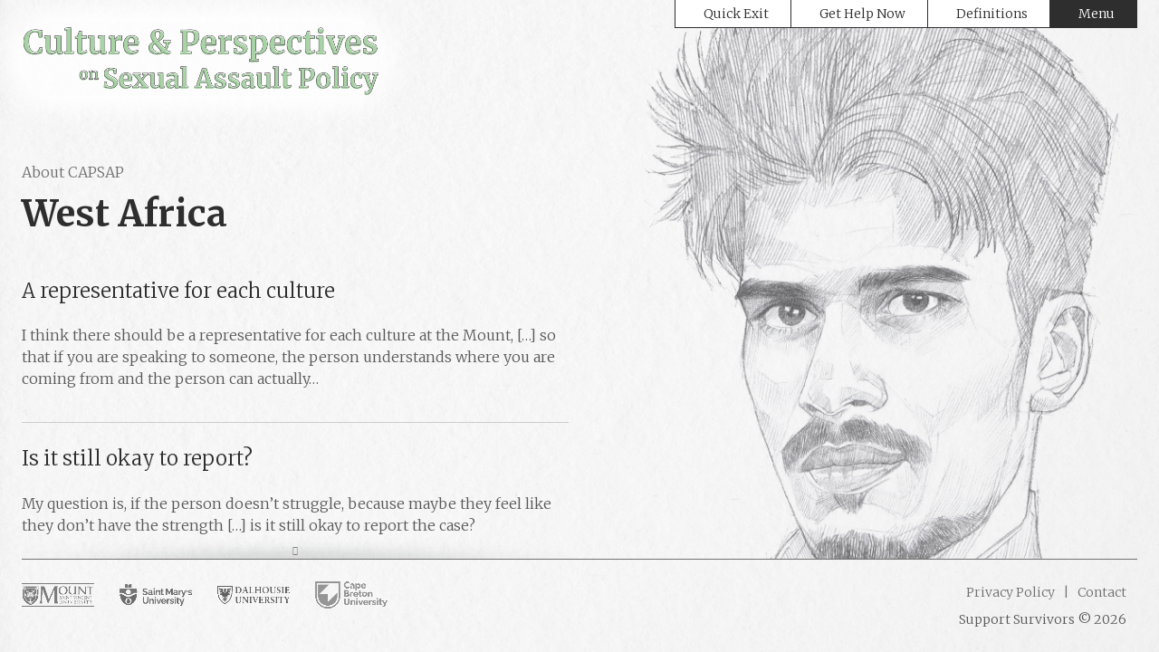

--- FILE ---
content_type: text/html; charset=UTF-8
request_url: https://supportsurvivors.ca/sexual-assault-perspectives/culture/west-africa/page/6/
body_size: 50380
content:
<!doctype html>
<html lang="en-CA">
<head>
	<meta name='robots' content='index, follow, max-image-preview:large, max-snippet:-1, max-video-preview:-1' />

	<!-- This site is optimized with the Yoast SEO plugin v26.8 - https://yoast.com/product/yoast-seo-wordpress/ -->
	<title>West Africa Archives - Page 6 of 6 - Support Survivors</title>
	<link rel="canonical" href="https://supportsurvivors.ca/sexual-assault-perspectives/culture/west-africa/page/6/" />
	<link rel="prev" href="https://supportsurvivors.ca/sexual-assault-perspectives/culture/west-africa/page/5/" />
	<meta property="og:locale" content="en_US" />
	<meta property="og:type" content="article" />
	<meta property="og:title" content="West Africa Archives - Page 6 of 6 - Support Survivors" />
	<meta property="og:url" content="https://supportsurvivors.ca/sexual-assault-perspectives/culture/west-africa/" />
	<meta property="og:site_name" content="Support Survivors" />
	<meta name="twitter:card" content="summary_large_image" />
	<script type="application/ld+json" class="yoast-schema-graph">{"@context":"https://schema.org","@graph":[{"@type":"CollectionPage","@id":"https://supportsurvivors.ca/sexual-assault-perspectives/culture/west-africa/","url":"https://supportsurvivors.ca/sexual-assault-perspectives/culture/west-africa/page/6/","name":"West Africa Archives - Page 6 of 6 - Support Survivors","isPartOf":{"@id":"https://supportsurvivors.ca/#website"},"breadcrumb":{"@id":"https://supportsurvivors.ca/sexual-assault-perspectives/culture/west-africa/page/6/#breadcrumb"},"inLanguage":"en-CA"},{"@type":"BreadcrumbList","@id":"https://supportsurvivors.ca/sexual-assault-perspectives/culture/west-africa/page/6/#breadcrumb","itemListElement":[{"@type":"ListItem","position":1,"name":"Home","item":"https://supportsurvivors.ca/"},{"@type":"ListItem","position":2,"name":"West Africa"}]},{"@type":"WebSite","@id":"https://supportsurvivors.ca/#website","url":"https://supportsurvivors.ca/","name":"Support Survivors","description":"Support sexual assault survivors in culturally sensitive and anti-racist ways","publisher":{"@id":"https://supportsurvivors.ca/#organization"},"potentialAction":[{"@type":"SearchAction","target":{"@type":"EntryPoint","urlTemplate":"https://supportsurvivors.ca/?s={search_term_string}"},"query-input":{"@type":"PropertyValueSpecification","valueRequired":true,"valueName":"search_term_string"}}],"inLanguage":"en-CA"},{"@type":"Organization","@id":"https://supportsurvivors.ca/#organization","name":"Support Survivors","url":"https://supportsurvivors.ca/","logo":{"@type":"ImageObject","inLanguage":"en-CA","@id":"https://supportsurvivors.ca/#/schema/logo/image/","url":"https://supportsurvivors.ca/wp-content/uploads/2022/05/logo-capsap.png","contentUrl":"https://supportsurvivors.ca/wp-content/uploads/2022/05/logo-capsap.png","width":1176,"height":243,"caption":"Support Survivors"},"image":{"@id":"https://supportsurvivors.ca/#/schema/logo/image/"}}]}</script>
	<!-- / Yoast SEO plugin. -->


<link rel='dns-prefetch' href='//kit.fontawesome.com' />
<link rel='dns-prefetch' href='//www.googletagmanager.com' />
<link rel="alternate" type="application/rss+xml" title="Support Survivors &raquo; Feed" href="https://supportsurvivors.ca/feed/" />
<link rel="alternate" type="application/rss+xml" title="Support Survivors &raquo; West Africa Culture Feed" href="https://supportsurvivors.ca/sexual-assault-perspectives/culture/west-africa/feed/" />
<style id='wp-img-auto-sizes-contain-inline-css' type='text/css'>
img:is([sizes=auto i],[sizes^="auto," i]){contain-intrinsic-size:3000px 1500px}
/*# sourceURL=wp-img-auto-sizes-contain-inline-css */
</style>
<style id='wp-emoji-styles-inline-css' type='text/css'>

	img.wp-smiley, img.emoji {
		display: inline !important;
		border: none !important;
		box-shadow: none !important;
		height: 1em !important;
		width: 1em !important;
		margin: 0 0.07em !important;
		vertical-align: -0.1em !important;
		background: none !important;
		padding: 0 !important;
	}
/*# sourceURL=wp-emoji-styles-inline-css */
</style>
<style id='wp-block-library-inline-css' type='text/css'>
:root{--wp-block-synced-color:#7a00df;--wp-block-synced-color--rgb:122,0,223;--wp-bound-block-color:var(--wp-block-synced-color);--wp-editor-canvas-background:#ddd;--wp-admin-theme-color:#007cba;--wp-admin-theme-color--rgb:0,124,186;--wp-admin-theme-color-darker-10:#006ba1;--wp-admin-theme-color-darker-10--rgb:0,107,160.5;--wp-admin-theme-color-darker-20:#005a87;--wp-admin-theme-color-darker-20--rgb:0,90,135;--wp-admin-border-width-focus:2px}@media (min-resolution:192dpi){:root{--wp-admin-border-width-focus:1.5px}}.wp-element-button{cursor:pointer}:root .has-very-light-gray-background-color{background-color:#eee}:root .has-very-dark-gray-background-color{background-color:#313131}:root .has-very-light-gray-color{color:#eee}:root .has-very-dark-gray-color{color:#313131}:root .has-vivid-green-cyan-to-vivid-cyan-blue-gradient-background{background:linear-gradient(135deg,#00d084,#0693e3)}:root .has-purple-crush-gradient-background{background:linear-gradient(135deg,#34e2e4,#4721fb 50%,#ab1dfe)}:root .has-hazy-dawn-gradient-background{background:linear-gradient(135deg,#faaca8,#dad0ec)}:root .has-subdued-olive-gradient-background{background:linear-gradient(135deg,#fafae1,#67a671)}:root .has-atomic-cream-gradient-background{background:linear-gradient(135deg,#fdd79a,#004a59)}:root .has-nightshade-gradient-background{background:linear-gradient(135deg,#330968,#31cdcf)}:root .has-midnight-gradient-background{background:linear-gradient(135deg,#020381,#2874fc)}:root{--wp--preset--font-size--normal:16px;--wp--preset--font-size--huge:42px}.has-regular-font-size{font-size:1em}.has-larger-font-size{font-size:2.625em}.has-normal-font-size{font-size:var(--wp--preset--font-size--normal)}.has-huge-font-size{font-size:var(--wp--preset--font-size--huge)}.has-text-align-center{text-align:center}.has-text-align-left{text-align:left}.has-text-align-right{text-align:right}.has-fit-text{white-space:nowrap!important}#end-resizable-editor-section{display:none}.aligncenter{clear:both}.items-justified-left{justify-content:flex-start}.items-justified-center{justify-content:center}.items-justified-right{justify-content:flex-end}.items-justified-space-between{justify-content:space-between}.screen-reader-text{border:0;clip-path:inset(50%);height:1px;margin:-1px;overflow:hidden;padding:0;position:absolute;width:1px;word-wrap:normal!important}.screen-reader-text:focus{background-color:#ddd;clip-path:none;color:#444;display:block;font-size:1em;height:auto;left:5px;line-height:normal;padding:15px 23px 14px;text-decoration:none;top:5px;width:auto;z-index:100000}html :where(.has-border-color){border-style:solid}html :where([style*=border-top-color]){border-top-style:solid}html :where([style*=border-right-color]){border-right-style:solid}html :where([style*=border-bottom-color]){border-bottom-style:solid}html :where([style*=border-left-color]){border-left-style:solid}html :where([style*=border-width]){border-style:solid}html :where([style*=border-top-width]){border-top-style:solid}html :where([style*=border-right-width]){border-right-style:solid}html :where([style*=border-bottom-width]){border-bottom-style:solid}html :where([style*=border-left-width]){border-left-style:solid}html :where(img[class*=wp-image-]){height:auto;max-width:100%}:where(figure){margin:0 0 1em}html :where(.is-position-sticky){--wp-admin--admin-bar--position-offset:var(--wp-admin--admin-bar--height,0px)}@media screen and (max-width:600px){html :where(.is-position-sticky){--wp-admin--admin-bar--position-offset:0px}}

/*# sourceURL=wp-block-library-inline-css */
</style><style id='global-styles-inline-css' type='text/css'>
:root{--wp--preset--aspect-ratio--square: 1;--wp--preset--aspect-ratio--4-3: 4/3;--wp--preset--aspect-ratio--3-4: 3/4;--wp--preset--aspect-ratio--3-2: 3/2;--wp--preset--aspect-ratio--2-3: 2/3;--wp--preset--aspect-ratio--16-9: 16/9;--wp--preset--aspect-ratio--9-16: 9/16;--wp--preset--color--black: #000000;--wp--preset--color--cyan-bluish-gray: #abb8c3;--wp--preset--color--white: #ffffff;--wp--preset--color--pale-pink: #f78da7;--wp--preset--color--vivid-red: #cf2e2e;--wp--preset--color--luminous-vivid-orange: #ff6900;--wp--preset--color--luminous-vivid-amber: #fcb900;--wp--preset--color--light-green-cyan: #7bdcb5;--wp--preset--color--vivid-green-cyan: #00d084;--wp--preset--color--pale-cyan-blue: #8ed1fc;--wp--preset--color--vivid-cyan-blue: #0693e3;--wp--preset--color--vivid-purple: #9b51e0;--wp--preset--gradient--vivid-cyan-blue-to-vivid-purple: linear-gradient(135deg,rgb(6,147,227) 0%,rgb(155,81,224) 100%);--wp--preset--gradient--light-green-cyan-to-vivid-green-cyan: linear-gradient(135deg,rgb(122,220,180) 0%,rgb(0,208,130) 100%);--wp--preset--gradient--luminous-vivid-amber-to-luminous-vivid-orange: linear-gradient(135deg,rgb(252,185,0) 0%,rgb(255,105,0) 100%);--wp--preset--gradient--luminous-vivid-orange-to-vivid-red: linear-gradient(135deg,rgb(255,105,0) 0%,rgb(207,46,46) 100%);--wp--preset--gradient--very-light-gray-to-cyan-bluish-gray: linear-gradient(135deg,rgb(238,238,238) 0%,rgb(169,184,195) 100%);--wp--preset--gradient--cool-to-warm-spectrum: linear-gradient(135deg,rgb(74,234,220) 0%,rgb(151,120,209) 20%,rgb(207,42,186) 40%,rgb(238,44,130) 60%,rgb(251,105,98) 80%,rgb(254,248,76) 100%);--wp--preset--gradient--blush-light-purple: linear-gradient(135deg,rgb(255,206,236) 0%,rgb(152,150,240) 100%);--wp--preset--gradient--blush-bordeaux: linear-gradient(135deg,rgb(254,205,165) 0%,rgb(254,45,45) 50%,rgb(107,0,62) 100%);--wp--preset--gradient--luminous-dusk: linear-gradient(135deg,rgb(255,203,112) 0%,rgb(199,81,192) 50%,rgb(65,88,208) 100%);--wp--preset--gradient--pale-ocean: linear-gradient(135deg,rgb(255,245,203) 0%,rgb(182,227,212) 50%,rgb(51,167,181) 100%);--wp--preset--gradient--electric-grass: linear-gradient(135deg,rgb(202,248,128) 0%,rgb(113,206,126) 100%);--wp--preset--gradient--midnight: linear-gradient(135deg,rgb(2,3,129) 0%,rgb(40,116,252) 100%);--wp--preset--font-size--small: 13px;--wp--preset--font-size--medium: 20px;--wp--preset--font-size--large: 36px;--wp--preset--font-size--x-large: 42px;--wp--preset--spacing--20: 0.44rem;--wp--preset--spacing--30: 0.67rem;--wp--preset--spacing--40: 1rem;--wp--preset--spacing--50: 1.5rem;--wp--preset--spacing--60: 2.25rem;--wp--preset--spacing--70: 3.38rem;--wp--preset--spacing--80: 5.06rem;--wp--preset--shadow--natural: 6px 6px 9px rgba(0, 0, 0, 0.2);--wp--preset--shadow--deep: 12px 12px 50px rgba(0, 0, 0, 0.4);--wp--preset--shadow--sharp: 6px 6px 0px rgba(0, 0, 0, 0.2);--wp--preset--shadow--outlined: 6px 6px 0px -3px rgb(255, 255, 255), 6px 6px rgb(0, 0, 0);--wp--preset--shadow--crisp: 6px 6px 0px rgb(0, 0, 0);}:where(.is-layout-flex){gap: 0.5em;}:where(.is-layout-grid){gap: 0.5em;}body .is-layout-flex{display: flex;}.is-layout-flex{flex-wrap: wrap;align-items: center;}.is-layout-flex > :is(*, div){margin: 0;}body .is-layout-grid{display: grid;}.is-layout-grid > :is(*, div){margin: 0;}:where(.wp-block-columns.is-layout-flex){gap: 2em;}:where(.wp-block-columns.is-layout-grid){gap: 2em;}:where(.wp-block-post-template.is-layout-flex){gap: 1.25em;}:where(.wp-block-post-template.is-layout-grid){gap: 1.25em;}.has-black-color{color: var(--wp--preset--color--black) !important;}.has-cyan-bluish-gray-color{color: var(--wp--preset--color--cyan-bluish-gray) !important;}.has-white-color{color: var(--wp--preset--color--white) !important;}.has-pale-pink-color{color: var(--wp--preset--color--pale-pink) !important;}.has-vivid-red-color{color: var(--wp--preset--color--vivid-red) !important;}.has-luminous-vivid-orange-color{color: var(--wp--preset--color--luminous-vivid-orange) !important;}.has-luminous-vivid-amber-color{color: var(--wp--preset--color--luminous-vivid-amber) !important;}.has-light-green-cyan-color{color: var(--wp--preset--color--light-green-cyan) !important;}.has-vivid-green-cyan-color{color: var(--wp--preset--color--vivid-green-cyan) !important;}.has-pale-cyan-blue-color{color: var(--wp--preset--color--pale-cyan-blue) !important;}.has-vivid-cyan-blue-color{color: var(--wp--preset--color--vivid-cyan-blue) !important;}.has-vivid-purple-color{color: var(--wp--preset--color--vivid-purple) !important;}.has-black-background-color{background-color: var(--wp--preset--color--black) !important;}.has-cyan-bluish-gray-background-color{background-color: var(--wp--preset--color--cyan-bluish-gray) !important;}.has-white-background-color{background-color: var(--wp--preset--color--white) !important;}.has-pale-pink-background-color{background-color: var(--wp--preset--color--pale-pink) !important;}.has-vivid-red-background-color{background-color: var(--wp--preset--color--vivid-red) !important;}.has-luminous-vivid-orange-background-color{background-color: var(--wp--preset--color--luminous-vivid-orange) !important;}.has-luminous-vivid-amber-background-color{background-color: var(--wp--preset--color--luminous-vivid-amber) !important;}.has-light-green-cyan-background-color{background-color: var(--wp--preset--color--light-green-cyan) !important;}.has-vivid-green-cyan-background-color{background-color: var(--wp--preset--color--vivid-green-cyan) !important;}.has-pale-cyan-blue-background-color{background-color: var(--wp--preset--color--pale-cyan-blue) !important;}.has-vivid-cyan-blue-background-color{background-color: var(--wp--preset--color--vivid-cyan-blue) !important;}.has-vivid-purple-background-color{background-color: var(--wp--preset--color--vivid-purple) !important;}.has-black-border-color{border-color: var(--wp--preset--color--black) !important;}.has-cyan-bluish-gray-border-color{border-color: var(--wp--preset--color--cyan-bluish-gray) !important;}.has-white-border-color{border-color: var(--wp--preset--color--white) !important;}.has-pale-pink-border-color{border-color: var(--wp--preset--color--pale-pink) !important;}.has-vivid-red-border-color{border-color: var(--wp--preset--color--vivid-red) !important;}.has-luminous-vivid-orange-border-color{border-color: var(--wp--preset--color--luminous-vivid-orange) !important;}.has-luminous-vivid-amber-border-color{border-color: var(--wp--preset--color--luminous-vivid-amber) !important;}.has-light-green-cyan-border-color{border-color: var(--wp--preset--color--light-green-cyan) !important;}.has-vivid-green-cyan-border-color{border-color: var(--wp--preset--color--vivid-green-cyan) !important;}.has-pale-cyan-blue-border-color{border-color: var(--wp--preset--color--pale-cyan-blue) !important;}.has-vivid-cyan-blue-border-color{border-color: var(--wp--preset--color--vivid-cyan-blue) !important;}.has-vivid-purple-border-color{border-color: var(--wp--preset--color--vivid-purple) !important;}.has-vivid-cyan-blue-to-vivid-purple-gradient-background{background: var(--wp--preset--gradient--vivid-cyan-blue-to-vivid-purple) !important;}.has-light-green-cyan-to-vivid-green-cyan-gradient-background{background: var(--wp--preset--gradient--light-green-cyan-to-vivid-green-cyan) !important;}.has-luminous-vivid-amber-to-luminous-vivid-orange-gradient-background{background: var(--wp--preset--gradient--luminous-vivid-amber-to-luminous-vivid-orange) !important;}.has-luminous-vivid-orange-to-vivid-red-gradient-background{background: var(--wp--preset--gradient--luminous-vivid-orange-to-vivid-red) !important;}.has-very-light-gray-to-cyan-bluish-gray-gradient-background{background: var(--wp--preset--gradient--very-light-gray-to-cyan-bluish-gray) !important;}.has-cool-to-warm-spectrum-gradient-background{background: var(--wp--preset--gradient--cool-to-warm-spectrum) !important;}.has-blush-light-purple-gradient-background{background: var(--wp--preset--gradient--blush-light-purple) !important;}.has-blush-bordeaux-gradient-background{background: var(--wp--preset--gradient--blush-bordeaux) !important;}.has-luminous-dusk-gradient-background{background: var(--wp--preset--gradient--luminous-dusk) !important;}.has-pale-ocean-gradient-background{background: var(--wp--preset--gradient--pale-ocean) !important;}.has-electric-grass-gradient-background{background: var(--wp--preset--gradient--electric-grass) !important;}.has-midnight-gradient-background{background: var(--wp--preset--gradient--midnight) !important;}.has-small-font-size{font-size: var(--wp--preset--font-size--small) !important;}.has-medium-font-size{font-size: var(--wp--preset--font-size--medium) !important;}.has-large-font-size{font-size: var(--wp--preset--font-size--large) !important;}.has-x-large-font-size{font-size: var(--wp--preset--font-size--x-large) !important;}
/*# sourceURL=global-styles-inline-css */
</style>

<style id='classic-theme-styles-inline-css' type='text/css'>
/*! This file is auto-generated */
.wp-block-button__link{color:#fff;background-color:#32373c;border-radius:9999px;box-shadow:none;text-decoration:none;padding:calc(.667em + 2px) calc(1.333em + 2px);font-size:1.125em}.wp-block-file__button{background:#32373c;color:#fff;text-decoration:none}
/*# sourceURL=/wp-includes/css/classic-themes.min.css */
</style>
<link rel='stylesheet' id='capsap-style-css' href='https://supportsurvivors.ca/wp-content/themes/capsap/assets/css/styles.css?ver=1654703656' type='text/css' media='all' />
<script type="text/javascript" src="https://supportsurvivors.ca/wp-includes/js/jquery/jquery.min.js?ver=3.7.1" id="jquery-core-js"></script>
<script type="text/javascript" src="https://supportsurvivors.ca/wp-includes/js/jquery/jquery-migrate.min.js?ver=3.4.1" id="jquery-migrate-js"></script>

<!-- Google Analytics snippet added by Site Kit -->
<script type="text/javascript" src="https://www.googletagmanager.com/gtag/js?id=UA-230090613-1" id="google_gtagjs-js" async></script>
<script type="text/javascript" id="google_gtagjs-js-after">
/* <![CDATA[ */
window.dataLayer = window.dataLayer || [];function gtag(){dataLayer.push(arguments);}
gtag('set', 'linker', {"domains":["supportsurvivors.ca"]} );
gtag("js", new Date());
gtag("set", "developer_id.dZTNiMT", true);
gtag("config", "UA-230090613-1", {"anonymize_ip":true});
gtag("config", "G-MY06KNPJHF");
//# sourceURL=google_gtagjs-js-after
/* ]]> */
</script>

<!-- End Google Analytics snippet added by Site Kit -->
<link rel="https://api.w.org/" href="https://supportsurvivors.ca/wp-json/" /><link rel="EditURI" type="application/rsd+xml" title="RSD" href="https://supportsurvivors.ca/xmlrpc.php?rsd" />
<meta name="generator" content="WordPress 6.9" />
<meta name="generator" content="Site Kit by Google 1.116.0" />    <meta charset="UTF-8">
    <meta name="viewport" content="width=device-width, initial-scale=1">
    <meta name="description" content="I think there should be a representative for each culture at the Mount, [...] so that if you are speaking to someone, the person understands where you are coming from and the person can actually&hellip;">
    <meta property="og:type" content="article" />
    <meta property="og:url" content="https://supportsurvivors.ca/sexual-assault-perspectives/culture/west-africa/page/6" />
    <meta property="og:title" content="Support Survivors" />
    <meta property="og:description" content="I think there should be a representative for each culture at the Mount, [...] so that if you are speaking to someone, the person understands where you are coming from and the person can actually&hellip;" />
    <meta property="og:image" content="https://supportsurvivors.ca/wp-content/themes/capsap/assets/dist/img/image-share-default.jpg" />
    <link rel="icon" href="https://supportsurvivors.ca/wp-content/uploads/2022/05/cropped-icon-capsap-32x32.jpg" sizes="32x32" />
<link rel="icon" href="https://supportsurvivors.ca/wp-content/uploads/2022/05/cropped-icon-capsap-192x192.jpg" sizes="192x192" />
<link rel="apple-touch-icon" href="https://supportsurvivors.ca/wp-content/uploads/2022/05/cropped-icon-capsap-180x180.jpg" />
<meta name="msapplication-TileImage" content="https://supportsurvivors.ca/wp-content/uploads/2022/05/cropped-icon-capsap-270x270.jpg" />
</head>

<body class="archive paged tax-culture term-west-africa term-449 wp-custom-logo paged-6 wp-theme-capsap hfeed">
<header class="c-header">
    <div class="o-wrapper o-wrapper--full">
        <div class="o-layout">
            <div class="o-layout__item u-1/2 u-3/5@tablet u-1/3@desktop">
                <div class="c-header__logo">
                                        <a href="https://supportsurvivors.ca/" class="custom-logo-link" rel="home"><img width="1176" height="243" src="https://supportsurvivors.ca/wp-content/uploads/2022/05/logo-capsap.png" class="custom-logo" alt="Culture &amp; Perspectives on Sexual Assault Policy" decoding="async" fetchpriority="high" srcset="https://supportsurvivors.ca/wp-content/uploads/2022/05/logo-capsap.png 1176w, https://supportsurvivors.ca/wp-content/uploads/2022/05/logo-capsap-300x62.png 300w, https://supportsurvivors.ca/wp-content/uploads/2022/05/logo-capsap-1024x212.png 1024w, https://supportsurvivors.ca/wp-content/uploads/2022/05/logo-capsap-768x159.png 768w" sizes="(max-width: 1176px) 100vw, 1176px" /></a>                                    </div> <!-- /.c-header__logo -->
            </div>
            <div class="o-layout__item u-1/2 u-2/5@tablet u-2/3@desktop">
                <div class="c-header__menu">
                    <nav id="top-menu" class="c-top-menu"><ul id="menu-top-menu" class="c-top-menu__list"><li id="menu-item-6240" class="menu-item menu-item-type-custom menu-item-object-custom menu-item-6240 c-top-menu__item"><a href="https://google.com"><i class="fa fa-external-link-alt  fa-fw"></i>Quick Exit</a></li>
<li id="menu-item-6241" class="js-toggle-menu-help menu-item menu-item-type-custom menu-item-object-custom menu-item-6241 c-top-menu__item"><a href="#"><i class="fa fa-headset  fa-fw"></i>Get Help Now</a></li>
<li id="menu-item-6242" class="menu-item menu-item-type-post_type_archive menu-item-object-definition menu-item-6242 c-top-menu__item"><a href="https://supportsurvivors.ca/definitions/"><i class="fa fa-book fa-fw"></i>Definitions</a></li>
<li id="menu-item-6243" class="js-toggle-menu menu-item menu-item-type-custom menu-item-object-custom menu-item-6243 c-top-menu__item"><a href="#"><i class="fa fa-bars  fa-fw"></i>Menu</a></li>
</ul></nav>                </div> <!-- /.c-header__menu -->
                <div class="c-header__menu-toggle">
                    <a href="#" class="js-toggle-menu-help"><i class="fa fa-headset fa-lg fa-fw"></i> <span class="screen-reader-text">Show menu</span></a>
                    <a href="#" class="js-toggle-menu"><i class="fa fa-bars fa-lg fa-fw"></i> <span class="screen-reader-text">Show menu</span></a>
                </div>
            </div>
        </div>
    </div>

    <div class="c-flip-box">
    <div class="c-flip-box__inner">
        <div class="c-flip-box__front">
            <div class="c-flip-box__close">
                <a href="#" class="js-toggle-menu"><i class="fa fa-times fa-fw"></i> Close</a>
            </div> <!-- /.c-flip-box__close -->

            <div class="c-flip-box__menu">
                <nav id="flip-box-menu" class="c-flip-box-menu o-scroll-block"><ul id="menu-flip-box-menu" class="c-flip-box-menu__list"><li id="menu-item-6245" class="menu-item menu-item-type-post_type menu-item-object-page menu-item-has-children menu-item-6245 c-flip-box-menu__item"><a href="https://supportsurvivors.ca/sexual-assault-perspectives/">Perspectives on Sexual Assault Policy</a>
<ul class="sub-menu">
	<li id="menu-item-6246" class="menu-item menu-item-type-post_type menu-item-object-page menu-item-6246 c-flip-box-menu__item"><a href="https://supportsurvivors.ca/sexual-assault-perspectives/themes-overview/">Themes Overview</a></li>
	<li id="menu-item-6247" class="menu-item menu-item-type-post_type menu-item-object-page menu-item-6247 c-flip-box-menu__item"><a href="https://supportsurvivors.ca/sexual-assault-perspectives/culture-descriptions/">Culture Descriptions</a></li>
</ul>
</li>
<li id="menu-item-6497" class="menu-item menu-item-type-post_type_archive menu-item-object-recommendation menu-item-6497 c-flip-box-menu__item"><a href="https://supportsurvivors.ca/recommendations/">Recommendations for Service Providers</a></li>
<li id="menu-item-6631" class="menu-item menu-item-type-post_type menu-item-object-page menu-item-6631 c-flip-box-menu__item"><a href="https://supportsurvivors.ca/understanding-policies-services/">Understanding Policies &#038; Services</a></li>
<li id="menu-item-6257" class="menu-item menu-item-type-post_type menu-item-object-page menu-item-has-children menu-item-6257 c-flip-box-menu__item"><a href="https://supportsurvivors.ca/tools-resources/">Tools and Resources</a>
<ul class="sub-menu">
	<li id="menu-item-6258" class="menu-item menu-item-type-post_type menu-item-object-page menu-item-6258 c-flip-box-menu__item"><a href="https://supportsurvivors.ca/tools-resources/recommendation-resources/">Recommendation Resources</a></li>
	<li id="menu-item-6259" class="menu-item menu-item-type-post_type menu-item-object-page menu-item-6259 c-flip-box-menu__item"><a href="https://supportsurvivors.ca/tools-resources/supporting-survivors-guide/">Supporting Survivors Guide</a></li>
	<li id="menu-item-6519" class="menu-item menu-item-type-post_type_archive menu-item-object-resource menu-item-6519 c-flip-box-menu__item"><a href="https://supportsurvivors.ca/cultural-resources/">Cultural Resources</a></li>
</ul>
</li>
<li id="menu-item-6248" class="menu-item menu-item-type-post_type menu-item-object-page menu-item-has-children menu-item-6248 c-flip-box-menu__item"><a href="https://supportsurvivors.ca/about-capsap/">About CAPSAP</a>
<ul class="sub-menu">
	<li id="menu-item-6353" class="menu-item menu-item-type-post_type_archive menu-item-object-team-member menu-item-6353 c-flip-box-menu__item"><a href="https://supportsurvivors.ca/team-profiles/">Team Profiles</a></li>
	<li id="menu-item-6250" class="menu-item menu-item-type-post_type menu-item-object-page menu-item-6250 c-flip-box-menu__item"><a href="https://supportsurvivors.ca/about-capsap/focus-group-discussion-guide/">Focus Group Discussion Guide</a></li>
	<li id="menu-item-6643" class="menu-item menu-item-type-post_type menu-item-object-page menu-item-6643 c-flip-box-menu__item"><a href="https://supportsurvivors.ca/about-capsap/scholarly-publications/">Scholarly Publications</a></li>
	<li id="menu-item-6253" class="menu-item menu-item-type-post_type menu-item-object-page menu-item-6253 c-flip-box-menu__item"><a href="https://supportsurvivors.ca/about-capsap/institutional-reports/">Institutional Reports</a></li>
	<li id="menu-item-6628" class="menu-item menu-item-type-post_type menu-item-object-page menu-item-6628 c-flip-box-menu__item"><a href="https://supportsurvivors.ca/about-capsap/sweet-nicole-song/">Songwriter Workshop: Sweet Nicole</a></li>
	<li id="menu-item-6579" class="menu-item menu-item-type-post_type_archive menu-item-object-definition menu-item-6579 c-flip-box-menu__item"><a href="https://supportsurvivors.ca/definitions/">Definitions</a></li>
</ul>
</li>
</ul></nav>
                <div class="c-flip-box__help">
                    <div class="o-scroll-block">
                                                    <div class="u-margin-vertical">
                                                                    <p style="text-align: center;">For crisis intervention or mental distress: Provincial Mental Health and Addictions Crisis Line:<br />
<a href="tel:18884298167"> 1-888-429-8167</a></p>
<p style="text-align: center;">For Confidential support to post-secondary students in Nova Scotia:<br />
Good2Talk: <a href="tel:1833292698">1-833-292-3698</a><br />
or text <strong>GOOD2TALKNS</strong> to <strong>686868</strong></p>
<p style="text-align: center;">Sexual Assault Nurse Examiner program for the Halifax area:<br />
<a href="tel:9024250122">902-425-0122</a></p>
<p style="text-align: center;"><a href="https://nshealth.ca/service-details/Sexual%20Assault%20Nurse%20Examiner%20(SANE)%20Program" target="_blank" rel="noopener">Get toll-free numbers for other Nova Scotia regions</a></p>
<p>&nbsp;</p>
<p style="text-align: center;"><strong>EMERGENCY CONTACT<br />
</strong>If you are in immediate danger, call 911.</p>
                                                            </div>
                                                            <a href="#" class="c-btn c-btn--solid u-margin-none"><i class="fa fa-mobile-alt fa-fw"></i> Get Help Now</a>
                                                                        </div> <!-- /.o-scroll-block -->
                </div> <!-- /.c-flip-box__help -->

                <hr class="u-margin-none">
            </div> <!-- /.c-flip-box__menu -->

            <div class="c-flip-box__footer"></div> <!-- /.c-flip-box__footer -->
            <div class="c-flip-box__coil"></div>
        </div> <!-- /.c-flip-box__front -->
    </div> <!-- /.c-flip-box__inner -->
</div> <!-- /.c-flip-box -->
</header> <!-- /.c-header -->

<a class="skip-link screen-reader-text" href="#content">Skip to content</a>

    <div class="c-background random-background textured">
        <div class="c-background__layout">
            <div class="o-layout">
                <div class="o-layout__item u-1/1 u-1/2@desktop u-push-1/2@desktop">
                    <div class="c-background__item">
                                                                                                                            <div class="c-background-random">
    <div class="c-background-random__item">
                    <img src="https://supportsurvivors.ca/wp-content/uploads/2022/06/tiny-india-m-1.png" alt="Indian Male">
            </div>
</div>                                            </div> <!-- /.c-background__item -->
                </div>
            </div>
        </div> <!-- /.c-background__layout -->
    </div> <!-- /.c-background -->

    <main class="c-main" id="content">
        <div class="o-wrapper o-wrapper--full">
            <div class="o-layout">
                <div class="o-layout__item u-1/1 u-1/2@desktop">
                    <div class="o-scroll-block">
                        <div class="c-main__heading">
            <div class="c-parent-link">
            <a href="https://supportsurvivors.ca/about-capsap/">About CAPSAP</a>
        </div> <!-- /.c-breadcrumbs -->
    
    <h1 class="u-margin-bottom-small">West Africa</h1>

    
    
    
    
    
    </div> <!-- /.c-main__heading -->



                                                    <div>
                                                                    <div class="c-listing">
    <div class="c-listing__header">
        <h2 class="c-listing__title"><a href="https://supportsurvivors.ca/sexual-assault-perspectives/a-representative-for-each-culture/">A representative for each culture</a></h2>
    </div>
    <div class="c-listing__body">
        <p>I think there should be a representative for each culture at the Mount, [&#8230;] so that if you are speaking to someone, the person understands where you are coming from and the person can actually&hellip;</p>
    </div>
    <div class="c-listing__footer"></div>
</div> <!-- /.c-listing -->                                                                    <div class="c-listing">
    <div class="c-listing__header">
        <h2 class="c-listing__title"><a href="https://supportsurvivors.ca/sexual-assault-perspectives/is-it-still-okay-to-report/">Is it still okay to report?</a></h2>
    </div>
    <div class="c-listing__body">
        <p>My question is, if the person doesn’t struggle, because maybe they feel like they don’t have the strength […] is it still okay to report the case?</p>
    </div>
    <div class="c-listing__footer"></div>
</div> <!-- /.c-listing -->                                                                    <div class="c-listing">
    <div class="c-listing__header">
        <h2 class="c-listing__title"><a href="https://supportsurvivors.ca/sexual-assault-perspectives/that-piece-of-information-really-makes-it-safer-for-everyone/">That piece of information really makes it safer for everyone</a></h2>
    </div>
    <div class="c-listing__body">
        <p>Participant 1: Personally, I think it’s [the policy is] a very important piece of information to have. [&#8230;] I mean, right now, given the fact that we are talking about university students, there are some&hellip;</p>
    </div>
    <div class="c-listing__footer"></div>
</div> <!-- /.c-listing -->                                                                    <div class="c-listing">
    <div class="c-listing__header">
        <h2 class="c-listing__title"><a href="https://supportsurvivors.ca/sexual-assault-perspectives/people-who-want-to-hear-about-it-should-opt-for-it/">People who want to hear about it should opt for it</a></h2>
    </div>
    <div class="c-listing__body">
        <p>[In terms of] what Participant 2 just said about this [discussion about the sexual assault policy] being in class &#8211; what about some people in that class who may be going through that trauma? And&hellip;</p>
    </div>
    <div class="c-listing__footer"></div>
</div> <!-- /.c-listing -->                                                                    <div class="c-listing">
    <div class="c-listing__header">
        <h2 class="c-listing__title"><a href="https://supportsurvivors.ca/sexual-assault-perspectives/do-they-just-leave-them/">Do they just leave them?</a></h2>
    </div>
    <div class="c-listing__body">
        <p>Do they do anything to help them, or do they just leave them? Like, do they provide support groups to help them and stuff like that, or do they just leave them?</p>
    </div>
    <div class="c-listing__footer"></div>
</div> <!-- /.c-listing -->                                                                    <div class="c-listing">
    <div class="c-listing__header">
        <h2 class="c-listing__title u-h4 u-margin-bottom-none">#WeAreTired: Nigerian women speak out over wave of violence</h2>
    </div>

    <div class="c-listing__body u-margin-bottom-small">
                    <div class="c-listing__sub-title">
                Orjinmo, 2020            </div>
        
                    <div class="u-margin-top-small">
                <a href="https://www.bbc.com/news/world-africa-52889965" target="_blank">
                    <i class="fa fa-external-link-alt fa-fw"></i> View resource                 </a>
            </div>
            </div>
    <div class="c-listing__footer">
        <div class="c-post-meta">                    <div class="c-post-meta__item" title="Culture">
                <span class="c-post-meta__icon" class="u-color-light u-margin-right-tiny">        <i class="fa fa-globe-americas fa-fw"></i>
    </span>
                <span class="c-post-meta__label">West Africa</span>
            </div>
                                                    <div class="c-post-meta__item" title="Gender Focus">
                <span class="c-post-meta__icon" class="u-color-light u-margin-right-tiny">        <i class="fa fa-male"></i>|<i class="fa fa-female"></i>
    </span>
                <span class="c-post-meta__label">Sexual violence against women &amp; girls</span>
            </div>
                            <div class="c-post-meta__item" title="Resource Type">
                <span class="c-post-meta__icon" class="u-color-light u-margin-right-tiny">        <i class="fa fa-info-circle fa-fw"></i>
    </span>
                <span class="c-post-meta__label">News Article</span>
            </div>
                            <div class="c-post-meta__item" title="Publication">
                <span class="c-post-meta__icon" class="u-color-light u-margin-right-tiny">        <i class="fa fa-newspaper fa-fw"></i>
    </span>
                <span class="c-post-meta__label">BBC News</span>
            </div>
        </div>    </div> <!-- /.c-listing__footer -->
</div> <!-- /.c-listing -->                                                                    <div class="c-listing">
    <div class="c-listing__header">
        <h2 class="c-listing__title u-h4 u-margin-bottom-none">Sex for Grades: undercover inside Nigerian and Ghanaian universities</h2>
    </div>

    <div class="c-listing__body u-margin-bottom-small">
                    <div class="c-listing__sub-title">
                Northcott, 2019            </div>
        
                    <div class="u-margin-top-small">
                <a href="https://youtu.be/we-F0Gi0Lqs" target="_blank">
                    <i class="fa fa-external-link-alt fa-fw"></i> View resource                 </a>
            </div>
            </div>
    <div class="c-listing__footer">
        <div class="c-post-meta">                    <div class="c-post-meta__item" title="Culture">
                <span class="c-post-meta__icon" class="u-color-light u-margin-right-tiny">        <i class="fa fa-globe-americas fa-fw"></i>
    </span>
                <span class="c-post-meta__label">West Africa</span>
            </div>
                                                    <div class="c-post-meta__item" title="Gender Focus">
                <span class="c-post-meta__icon" class="u-color-light u-margin-right-tiny">        <i class="fa fa-male"></i>|<i class="fa fa-female"></i>
    </span>
                <span class="c-post-meta__label">Sexual violence against female students</span>
            </div>
                            <div class="c-post-meta__item" title="Resource Type">
                <span class="c-post-meta__icon" class="u-color-light u-margin-right-tiny">        <i class="fa fa-info-circle fa-fw"></i>
    </span>
                <span class="c-post-meta__label">Documentary Video</span>
            </div>
                            <div class="c-post-meta__item" title="Publication">
                <span class="c-post-meta__icon" class="u-color-light u-margin-right-tiny">        <i class="fa fa-newspaper fa-fw"></i>
    </span>
                <span class="c-post-meta__label">BBC Africa Eye</span>
            </div>
        </div>    </div> <!-- /.c-listing__footer -->
</div> <!-- /.c-listing -->                                                                    <div class="c-listing">
    <div class="c-listing__header">
        <h2 class="c-listing__title u-h4 u-margin-bottom-none">Sex, grades and power in higher education in Ghana and Tanzania</h2>
    </div>

    <div class="c-listing__body u-margin-bottom-small">
                    <div class="c-listing__sub-title">
                Morley, 2011            </div>
        
                    <div class="u-margin-top-small">
                <a href="https://www.tandfonline.com/doi/abs/10.1080/0305764X.2010.549453" target="_blank">
                    <i class="fa fa-external-link-alt fa-fw"></i> View resource (Institutional/paywall access only)                </a>
            </div>
            </div>
    <div class="c-listing__footer">
        <div class="c-post-meta">                    <div class="c-post-meta__item" title="Culture">
                <span class="c-post-meta__icon" class="u-color-light u-margin-right-tiny">        <i class="fa fa-globe-americas fa-fw"></i>
    </span>
                <span class="c-post-meta__label">West Africa</span>
            </div>
                                                    <div class="c-post-meta__item" title="Gender Focus">
                <span class="c-post-meta__icon" class="u-color-light u-margin-right-tiny">        <i class="fa fa-male"></i>|<i class="fa fa-female"></i>
    </span>
                <span class="c-post-meta__label">Sexual violence against female students</span>
            </div>
                            <div class="c-post-meta__item" title="Resource Type">
                <span class="c-post-meta__icon" class="u-color-light u-margin-right-tiny">        <i class="fa fa-info-circle fa-fw"></i>
    </span>
                <span class="c-post-meta__label">Research Article</span>
            </div>
                            <div class="c-post-meta__item" title="Publication">
                <span class="c-post-meta__icon" class="u-color-light u-margin-right-tiny">        <i class="fa fa-newspaper fa-fw"></i>
    </span>
                <span class="c-post-meta__label">Cambridge Journal Of Education</span>
            </div>
        </div>    </div> <!-- /.c-listing__footer -->
</div> <!-- /.c-listing -->                                                                    <div class="c-listing">
    <div class="c-listing__header">
        <h2 class="c-listing__title u-h4 u-margin-bottom-none">West Africa&#8217;s #SexForGrades Scandal Epitomizes Global Plight</h2>
    </div>

    <div class="c-listing__body u-margin-bottom-small">
                    <div class="c-listing__sub-title">
                Martínez, 2019            </div>
        
                    <div class="u-margin-top-small">
                <a href="https://www.hrw.org/news/2019/10/15/west-africas-sexforgrades-scandal-epitomizes-global-plight" target="_blank">
                    <i class="fa fa-external-link-alt fa-fw"></i> View resource                 </a>
            </div>
            </div>
    <div class="c-listing__footer">
        <div class="c-post-meta">                    <div class="c-post-meta__item" title="Culture">
                <span class="c-post-meta__icon" class="u-color-light u-margin-right-tiny">        <i class="fa fa-globe-americas fa-fw"></i>
    </span>
                <span class="c-post-meta__label">West Africa</span>
            </div>
                                                    <div class="c-post-meta__item" title="Gender Focus">
                <span class="c-post-meta__icon" class="u-color-light u-margin-right-tiny">        <i class="fa fa-male"></i>|<i class="fa fa-female"></i>
    </span>
                <span class="c-post-meta__label">Sexual violence against female students</span>
            </div>
                            <div class="c-post-meta__item" title="Resource Type">
                <span class="c-post-meta__icon" class="u-color-light u-margin-right-tiny">        <i class="fa fa-info-circle fa-fw"></i>
    </span>
                <span class="c-post-meta__label">NGO/Community Organization Website</span>
            </div>
                            <div class="c-post-meta__item" title="Publication">
                <span class="c-post-meta__icon" class="u-color-light u-margin-right-tiny">        <i class="fa fa-newspaper fa-fw"></i>
    </span>
                <span class="c-post-meta__label">Human Rights Watch</span>
            </div>
        </div>    </div> <!-- /.c-listing__footer -->
</div> <!-- /.c-listing -->                                                            </div>
                            <div class="c-pager"><a class="prev page-numbers" href="https://supportsurvivors.ca/sexual-assault-perspectives/culture/west-africa/page/5/"><i class="c-icon fa fa-arrow-left fa-fw"></i> Prev</a>
<a class="page-numbers" href="https://supportsurvivors.ca/sexual-assault-perspectives/culture/west-africa/page/1/">1</a>
<span class="page-numbers dots">&hellip;</span>
<a class="page-numbers" href="https://supportsurvivors.ca/sexual-assault-perspectives/culture/west-africa/page/5/">5</a>
<span aria-current="page" class="page-numbers current">6</span></div>                                            </div> <!-- /.o-scroll-block -->
                </div>
            </div>
        </div>
    </main> <!-- /.c-main -->


<footer class="c-footer">
    <div class="o-wrapper o-wrapper--full">
        <hr>
        <div class="o-layout">
            <div class="o-layout__item u-1/1 u-1/2@desktop">
                <div class="c-footer__logos">
                                                                        <a href="https://www.msvu.ca/" target="_blank">
                                <img src="https://supportsurvivors.ca/wp-content/uploads/2022/05/logo-msvu.png" alt="Mount Saint Vincent University Logo">
                            </a>
                                                    <a href="https://www.smu.ca/" target="_blank">
                                <img src="https://supportsurvivors.ca/wp-content/uploads/2022/05/logo-smu.png" alt="Saint Mary's University Logo">
                            </a>
                                                    <a href="https://www.dal.ca/" target="_blank">
                                <img src="https://supportsurvivors.ca/wp-content/uploads/2022/05/logo-dal.png" alt="Dalhousie University Logo">
                            </a>
                                                    <a href="https://www.cbu.ca/" target="_blank">
                                <img src="https://supportsurvivors.ca/wp-content/uploads/2022/05/logo-cbu.png" alt="Cape Breton University Logo">
                            </a>
                                                            </div> <!-- /.c-footer__logos -->
            </div>
            <div class="o-layout__item u-1/1 u-1/2@desktop">
                <div class="c-footer__menu">
                    <nav id="footer-menu" class="c-footer-menu"><ul id="menu-footer-menu" class="c-footer-menu__list"><li id="menu-item-6244" class="menu-item menu-item-type-post_type menu-item-object-page menu-item-privacy-policy menu-item-6244 c-footer-menu__item"><a rel="privacy-policy" href="https://supportsurvivors.ca/privacy-policy/">Privacy Policy</a></li>
<li id="menu-item-6397" class="menu-item menu-item-type-custom menu-item-object-custom menu-item-6397 c-footer-menu__item"><a href="mailto:KelleyAnne.Malinen@msvu.ca"><i class="fa fa-envelope fa-fw"></i> Contact</a></li>
</ul></nav>                </div> <!-- /.c-footer__menu -->
                <div class="c-footer__copyright">
                    Support Survivors &copy; 2026                </div> <!-- /.c-footer__copyright -->
            </div>
        </div>
    </div>
</footer> <!-- /.c-footer -->
<script type="speculationrules">
{"prefetch":[{"source":"document","where":{"and":[{"href_matches":"/*"},{"not":{"href_matches":["/wp-*.php","/wp-admin/*","/wp-content/uploads/*","/wp-content/*","/wp-content/plugins/*","/wp-content/themes/capsap/*","/*\\?(.+)"]}},{"not":{"selector_matches":"a[rel~=\"nofollow\"]"}},{"not":{"selector_matches":".no-prefetch, .no-prefetch a"}}]},"eagerness":"conservative"}]}
</script>
<script type="text/javascript" src="//kit.fontawesome.com/5a8bbc383d.js?ver=6.x" id="fontawesome-js"></script>
<script type="text/javascript" id="capsap-scripts-js-extra">
/* <![CDATA[ */
var ajax = {"url":"https://supportsurvivors.ca/wp-admin/admin-ajax.php"};
var local = {"google_api_key":"AIzaSyDIDAjIBJAoZZ5Iy5y4n1XELnUFKG-zyNE"};
//# sourceURL=capsap-scripts-js-extra
/* ]]> */
</script>
<script type="text/javascript" src="https://supportsurvivors.ca/wp-content/themes/capsap/assets/js/scripts.js?ver=6.9" id="capsap-scripts-js"></script>
<script id="wp-emoji-settings" type="application/json">
{"baseUrl":"https://s.w.org/images/core/emoji/17.0.2/72x72/","ext":".png","svgUrl":"https://s.w.org/images/core/emoji/17.0.2/svg/","svgExt":".svg","source":{"concatemoji":"https://supportsurvivors.ca/wp-includes/js/wp-emoji-release.min.js?ver=6.9"}}
</script>
<script type="module">
/* <![CDATA[ */
/*! This file is auto-generated */
const a=JSON.parse(document.getElementById("wp-emoji-settings").textContent),o=(window._wpemojiSettings=a,"wpEmojiSettingsSupports"),s=["flag","emoji"];function i(e){try{var t={supportTests:e,timestamp:(new Date).valueOf()};sessionStorage.setItem(o,JSON.stringify(t))}catch(e){}}function c(e,t,n){e.clearRect(0,0,e.canvas.width,e.canvas.height),e.fillText(t,0,0);t=new Uint32Array(e.getImageData(0,0,e.canvas.width,e.canvas.height).data);e.clearRect(0,0,e.canvas.width,e.canvas.height),e.fillText(n,0,0);const a=new Uint32Array(e.getImageData(0,0,e.canvas.width,e.canvas.height).data);return t.every((e,t)=>e===a[t])}function p(e,t){e.clearRect(0,0,e.canvas.width,e.canvas.height),e.fillText(t,0,0);var n=e.getImageData(16,16,1,1);for(let e=0;e<n.data.length;e++)if(0!==n.data[e])return!1;return!0}function u(e,t,n,a){switch(t){case"flag":return n(e,"\ud83c\udff3\ufe0f\u200d\u26a7\ufe0f","\ud83c\udff3\ufe0f\u200b\u26a7\ufe0f")?!1:!n(e,"\ud83c\udde8\ud83c\uddf6","\ud83c\udde8\u200b\ud83c\uddf6")&&!n(e,"\ud83c\udff4\udb40\udc67\udb40\udc62\udb40\udc65\udb40\udc6e\udb40\udc67\udb40\udc7f","\ud83c\udff4\u200b\udb40\udc67\u200b\udb40\udc62\u200b\udb40\udc65\u200b\udb40\udc6e\u200b\udb40\udc67\u200b\udb40\udc7f");case"emoji":return!a(e,"\ud83e\u1fac8")}return!1}function f(e,t,n,a){let r;const o=(r="undefined"!=typeof WorkerGlobalScope&&self instanceof WorkerGlobalScope?new OffscreenCanvas(300,150):document.createElement("canvas")).getContext("2d",{willReadFrequently:!0}),s=(o.textBaseline="top",o.font="600 32px Arial",{});return e.forEach(e=>{s[e]=t(o,e,n,a)}),s}function r(e){var t=document.createElement("script");t.src=e,t.defer=!0,document.head.appendChild(t)}a.supports={everything:!0,everythingExceptFlag:!0},new Promise(t=>{let n=function(){try{var e=JSON.parse(sessionStorage.getItem(o));if("object"==typeof e&&"number"==typeof e.timestamp&&(new Date).valueOf()<e.timestamp+604800&&"object"==typeof e.supportTests)return e.supportTests}catch(e){}return null}();if(!n){if("undefined"!=typeof Worker&&"undefined"!=typeof OffscreenCanvas&&"undefined"!=typeof URL&&URL.createObjectURL&&"undefined"!=typeof Blob)try{var e="postMessage("+f.toString()+"("+[JSON.stringify(s),u.toString(),c.toString(),p.toString()].join(",")+"));",a=new Blob([e],{type:"text/javascript"});const r=new Worker(URL.createObjectURL(a),{name:"wpTestEmojiSupports"});return void(r.onmessage=e=>{i(n=e.data),r.terminate(),t(n)})}catch(e){}i(n=f(s,u,c,p))}t(n)}).then(e=>{for(const n in e)a.supports[n]=e[n],a.supports.everything=a.supports.everything&&a.supports[n],"flag"!==n&&(a.supports.everythingExceptFlag=a.supports.everythingExceptFlag&&a.supports[n]);var t;a.supports.everythingExceptFlag=a.supports.everythingExceptFlag&&!a.supports.flag,a.supports.everything||((t=a.source||{}).concatemoji?r(t.concatemoji):t.wpemoji&&t.twemoji&&(r(t.twemoji),r(t.wpemoji)))});
//# sourceURL=https://supportsurvivors.ca/wp-includes/js/wp-emoji-loader.min.js
/* ]]> */
</script>

</body>
</html>
